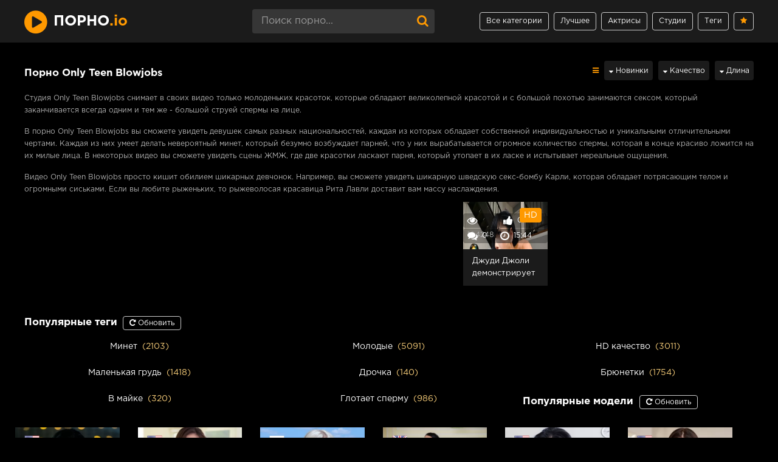

--- FILE ---
content_type: text/html; charset=utf-8
request_url: https://xn--m1abbbg.me/studii/only-teen-blowjobs
body_size: 14198
content:
<!DOCTYPE html>
<html prefix="og: http://ogp.me/ns# video: http://ogp.me/ns/video# ya: http://webmaster.yandex.ru/vocabularies/">
   <head>
      <meta charset="UTF-8" />
      <meta name="viewport" content="width=device-width, initial-scale=1.0, maximum-scale=1.0" />
      <meta http-equiv="X-UA-Compatible" content="IE=edge" />
      <meta name="HandheldFriendly" content="True" />
      <meta name="MobileOptimized" content="320" />
      <meta name="viewport" content="width=device-width, initial-scale=1, maximum-scale=1, user-scalable=no, minimal-ui" />
      <meta name="format-detection" content="telephone=no" />
      <meta name="apple-mobile-web-app-capable" content="yes" />
      <meta name="apple-mobile-web-app-status-bar-style" content="default" />
      <title>Only Teen Blowjobs порно студия: 1 видео ❤️ Скачать и смотреть онлайн</title>
      <meta name="description" content="Все порно видео от студии Only Teen Blowjobs ❌ новое и лучшее в HD качестве ❌ ролики, фильмы, сцены." />
      <meta name="viewport" content="width=device-width, initial-scale=1.0" />
	  <link rel="apple-touch-icon" sizes="180x180" href="https://xn--m1abbbg.me/templates/pornome_rkn/apple-touch-icon.png">
      <link rel="icon" type="image/png" sizes="32x32" href="https://xn--m1abbbg.me/templates/pornome_rkn/favicon-32x32.png">
      <link rel="icon" type="image/png" sizes="16x16" href="https://xn--m1abbbg.me/templates/pornome_rkn/favicon-16x16.png">
      <link href="https://xn--m1abbbg.me/rss.xml" title="RSS" type="application/rss+xml" rel="alternate" />
   <meta name="robots" content="index, follow" />

            <link rel="manifest" href="https://xn--m1abbbg.me/manifest.json" />
	        <meta property="og:type" content="website" />
      <meta property="og:site_name" content="порно.me" />
	<meta property="og:image" content="https://xn--m1abbbg.me/templates/pornome_rkn/favicon-32x32.png"/> 
	<meta property="og:url" content="https://xn--m1abbbg.me/studii/only-teen-blowjobs" />
	<meta property="og:title" content="Порно на порно.me"/>
   <style type="text/css">.io{color:#f90;text-transform: lowercase}.io:hover{color:#fff}.invideo:hover{color:#f90!important;text-decoration: none!important;}.invideo{color:#fff !important;font-weight: bold;text-decoration: underline;}.side-panel span.linkas.selected.active{background-color: #f90;color: #fff}.h-menu span.linkas.active{background-color: #f90;color: #fff;border-color: #f90;} .side-panel span.linkas {display: block;padding: 10px 50px 10px 0;font-size: 14px;color: #fff; border-bottom:1px solid #e3e3e3;}  .h-menu span.linkas{display: block;height: 30px;line-height: 28px;padding: 0 10px;border: 1px solid #ccc;border-radius: 4px;font-size: 12px;color: #f90} .linkas:hover{cursor:pointer;color:#f90}#pop_studios,#pop_models,#pop_tags,#watch_videos{margin-top:10px}.inl{display:inline;margin-left:15px}.inlrel{display:inline;}.reloadbtn{font-size:12px;display:inline;cursor:pointer;margin-left:5px;border-radius:4px;line-height:24px;border:1px solid #ccc;padding:5px 10px}.reloadbtn:hover{color:#fff;background-color:#f90;border:1px solid #f90}.btnfootload:hover{text-decoration:underline}.btnfootload{color:#f90;cursor:pointer;display:inline;}.footer_loaded{color:#fff!important}.rate-minus{margin-right:5px}.fm-download{margin-right: 5px;}.fm-fav:hover{background-color:#fff}.fm-download:hover{background-color:#fff}*{background:transparent;margin:0;padding:0;outline:none;border:0;-webkit-box-sizing:border-box;-moz-box-sizing:border-box;box-sizing:border-box}ol,ul{list-style:none}blockquote,q{quotes:none}table{border-collapse:collapse;border-spacing:0}input,select{vertical-align:middle}article,aside,figure,figure img,hgroup,footer,header,nav,section,main{display:block}img{max-width:100%}.clr{clear:both}.clearfix:after{content:"";display:table;clear:both}html{font-size:14px}body{font:14px GothamProRegular,Tahoma,Geneva,sans-serif;line-height:normal;padding:0;margin:0;color:#fff;background-color:#000;min-height:100%;width:100%;font-weight:400}a{color:#fff;text-decoration:none}a:hover,a:focus{color:#f90;text-decoration:none}h1,h2,h3,h4,h5{font-weight:700;font-size:18px}button,textarea,input[type="text"],input[type="password"]{appearance:none;-webkit-appearance:none;font-size:16px;font-family:"GothamProRegular"!important}.btn,button,input[type="button"],input[type="submit"]{display:inline-block;text-align:center;padding:0 15px;height:40px;line-height:38px;cursor:pointer;background-color:#1b1b1b;color:#fff;font-size:14px;border:1px solid #e3e3e3}.btn:hover,button:hover,input[type="button"]:hover,input[type="submit"]:hover{background-color:#f90;color:#fff;border-color:#f90}button:active,input[type="button"]:active,input[type="submit"]:active{box-shadow:inset 0 1px 4px 0 rgba(0,0,0,.1)}.btn3,button,input[type="button"],input[type="submit"]{display:inline-block;text-align:center;padding:0 15px;width:100%;height:40px;line-height:38px;cursor:pointer;background-color:#1b1b1b;color:#fff;font-size:18px;border:1px solid #e3e3e3;border-radius:4px}.btn3:hover,button:hover,input[type="button"]:hover,input[type="submit"]:hover{background-color:#f90;color:#fff;border-color:#f90}button:active,input[type="button"]:active,input[type="submit"]:active{box-shadow:inset 0 1px 4px 0 rgba(0,0,0,.1)}input[type="text"],input[type="password"]{display:block;width:100%;height:40px;line-height:40px;padding:0 15px;background-color:#363636;color:#b8b8b8;border-radius:4px;box-shadow:none;border:0}input::-webkit-input-placeholder{color:#fff;opacity:.5}input::-moz-placeholder{color:#fff;opacity:.5}input:-moz-placeholder{color:#fff;opacity:.5}input:-ms-input-placeholder{color:#fff;opacity:.5}.search-box input::-webkit-input-placeholder{color:#fff;opacity:.5}.search-box input::-moz-placeholder{color:#fff;opacity:.5}.search-box input:-moz-placeholder{color:#fff;opacity:.5}.search-box input:-ms-input-placeholder{color:#fff;opacity:.5}input:focus::-webkit-input-placeholder{color:transparent}input:focus::-moz-placeholder{color:transparent}input:focus:-moz-placeholder{color:transparent}input:focus:-ms-input-placeholder{color:transparent}select{height:40px;border:1px solid #e3e3e3;background-color:#363636;color:#fff}textarea{display:block;width:100%;padding:15px;overflow:auto;vertical-align:top;resize:vertical;height:90px;background-color:#363636;color:#fff;border-radius:4px;box-shadow:none;border:0}.img-box,.img-wide,.img-square,.img-resp,.img-resp-vert,.img-resp-cat,.img-resp-sq,.img-fit{overflow:hidden;position:relative;background-color:#fff}.img-resp{padding-top:56%;background-color:#000}.img-resp-cat{padding-top:95%!important}.img-resp-vert{padding-top:140%}.img-resp-sq{padding-top:100%}.img-box img,.img-square img,.img-resp img,.img-resp-vert img,.img-resp-sq img{width:100%;min-height:100%;display:block}.img-resp img,.img-resp-cat img,.img-resp-vert img,.img-resp-sq img{position:absolute;left:0;top:0;height:157px}.img-wide img{width:100%;display:block}.img-fit img{width:100%;height:100%;object-fit:cover}.nowrap{white-space:nowrap;overflow:hidden;text-overflow:ellipsis}.fx-row{display:-ms-flexbox;display:-webkit-flex;display:flex;-ms-flex-wrap:wrap;-webkit-flex-wrap:wrap;flex-wrap:wrap;-ms-flex-pack:justify;-webkit-justify-content:space-between;justify-content:space-between}.fx-col{display:-ms-flexbox;display:-webkit-flex;display:flex;-ms-flex-direction:column;-webkit-flex-direction:column;flex-direction:column}.fx-center{-ms-flex-pack:center;-webkit-justify-content:center;justify-content:center}.fx-middle{-ms-flex-align:center;-webkit-align-items:center;align-items:center}@font-face{font-family:"GothamProRegular";src:url(/templates/pornome_rkn/fonts/GothamProRegular/GothamProRegular.woff) format("woff");font-style:normal;font-weight:400;font-display:swap}@font-face{font-family:"GothamProBold";src:url(/templates/pornome/fonts/GothamProBold/GothamProBold.woff) format("woff");font-style:normal;font-weight:400;font-display:swap}b,strong,h1,h2,h3,h4,h5,.fw700,.items-sort li[class=asc]{font-family:"GothamProBold";font-weight:400}.hover-mask{transition:color .2s,background-color .2s,opacity .2s}.icon-left .fa{margin-right:.4em;vertical-align:middle}.wrap{min-width:320px;overflow:hidden;position:relative}.wrap-center{max-width:1200px;margin:0 auto;position:relative;z-index:10}.header{z-index: 99999 !important;position: sticky;height:70px;background-color:#1b1b1b;color:#fff;box-shadow:0 6px 6px 0 rgba(0,0,0,.1)}.nav{background-color:#1b1b1b;padding:20px 0;box-shadow:0 6px 6px 0 rgba(0,0,0,.1);border-top:1px solid #ccc}.main{margin-top:30px;margin-bottom:30px}.footer{background-color:#111;color:#fff;margin-top:60px;padding:30px 0;font-size:12px}#gotop{position:fixed;width:50px;height:50px;line-height:50px;right:10px;bottom:10px;cursor:pointer;font-size:24px;z-index:9998;display:none;opacity:1;background-color:#fff;color:#f90;border-radius:50%;text-align:center;box-shadow:0 1px 4px rgba(0,0,0,.2)}.logo{display:block;width:350px;height:70px;font-size:24px;line-height:70px;text-transform:uppercase;color:#fff}.logo:before{content:"\f144";vertical-align:middle;font-size:44px!important;font:normal normal normal 14px/1 FontAwesome;color:#f90;margin-right:10px}.h-menu{width:500px;text-align:right}.h-menu li{display:inline-block;margin-left:4px}.h-menu a{display:block;height:30px;line-height:28px;padding:0 10px;border:1px solid #ccc;border-radius:4px;font-size:12px}.h-menu a.active{background-color:#f90;color:#fff;border-color:#f90}.search-box{width:300px;position:relative}.search-box input#story,.search-box input#story:focus{width:100%;height:40px;line-height:40px;background-color:#363636;color:#cacaca;padding-right:60px}.search-box button{position:absolute;right:0;top:0;color:#f90;background-color:transparent;padding:0;width:40px;font-size:20px;border:0;border-radius:15px}.nav-in li{width:23%}.nav-in a{display:block;padding:0 15px;height:28px;line-height:28px;position:relative;overflow:hidden}.nav-in a:before{content:"";height:1px;border-top:1px dotted #ccc;position:absolute;left:30px;right:30px;top:15px}.nav-in a span:first-child{display:inline-block;vertical-align:top;background-color:#1b1b1b;padding-right:10px;max-width:calc(100% - 80px);max-width:-webkit-calc(100% - 80px);float:left;position:relative;z-index:10;white-space:nowrap;overflow:hidden;text-overflow:ellipsis}.nav-in a span+span{display:inline-block;vertical-align:top;font-size:12px;color:#888;background-color:#1b1b1b;padding-left:10px;top:2px;float:right;position:relative;z-index:10}.nav-in a:after{content:"";display:table;clear:both}.nav-in a:hover,.nav-in a:hover span,.nav-in a.active,.nav-in a.active span,a.active{background-color:#f90;color:#fff}.items-header{margin-bottom:10px}.items-title{font-size:1.2rem}.items-sort{margin-bottom:10px;font-size:12px;line-height:12px}.items-sort form,.items-sort li{display:inline-block;vertical-align:text-bottom}.items-sort li{margin-left:10px}.items-sort li+li{padding-left:10px;border-left:1px solid #888}.items-sort a{color:#f90}.items{margin:0 -15px}.item{float:left;width:33.33%;margin-bottom:30px}.item-studio{float:left;width:16%;margin-bottom:30px}.item-link{padding:0 15px;display:block}.item-in{background-color:#1b1b1b;box-shadow:0 2px 4px 0 rgba(0,0,0,.1);padding-bottom:10px}.item-title{margin:10px 15px 0 15px;line-height:20px;height:40px;overflow:hidden;font-size:13px}.model{text-align:center!important}.item-meta{display:inline-block;height:24px;line-height:24px;padding:0 7px;border-radius:4px;position:absolute;color:#fff}.meta-views{left:0;width:80px;bottom:35px;background-color:rgba(0,0,0,.3);font-size:12px}.meta-comments{left:0;width:80px;bottom:10px;background-color:rgba(0,0,0,.3);font-size:12px}.meta-time{right:0;width:85px;bottom:10px;background-color:rgba(0,0,0,.3);font-size:12px}.item-meta .fa{font-size:17px}.meta-rate{right:0;width:80px;bottom:35px;background-color:rgba(0,0,0,.3);font-size:12px}.wdone{opacity:1}.meta-hd{right:10px;top:10px;background-color:#f90;opacity:0}.wdone{opacity:1}.item-model{width:16%}.sect-desc{line-height:1.7;margin-bottom:10px;margin-top:10px;font-size:12px}.sect-desc p+p{margin-top:15px}.sect-desc p{opacity:.7}.sect-desc .items-title{margin-bottom:15px}.sect-desc a{text-decoration:underline;color:#f90}.slice{overflow:hidden;position:relative;transition:height .2s}.slice-masked:before{content:'';position:absolute;z-index:1;bottom:0;left:0;right:0;height:120px;pointer-events:none;background:-webkit-linear-gradient(top,rgba(238,238,238,0) 0%,#363636 100%);background:linear-gradient(to bottom,rgba(238,238,238,0) 0%,#363636 100%)}.slice-btn{margin:-30px 0 20px 0}.slice-btn span{display:inline-block;cursor:pointer;color:#f90;font-size:12px}.footer-text{opacity:.6;text-align:center}.footer-text li{display:inline-block;margin:0 5px 10px 5px;padding:0 7px 0 15px}.footer-text li+li{border-left:1px solid #888}.footer a{color:#fff}.footer-copy{line-height:1.7;opacity:.6}.footer-alert{font-size:24px;line-height:40px}.footer-alert span{color:#e74c3c;font-size:40px}.bottom-nav{text-align:center;padding-top:30px}.pagi-nav{display:inline-block;background-color:#1b1b1b;line-height:40px;padding:0;box-shadow:0 2px 4px 0 rgba(0,0,0,.1)}.pagi-nav>a,.pagi-nav>span{display:inline-block;float:left;padding:0 10px;border-left:1px solid #363636;min-width:40px}.pagi-nav>*:first-child{border:0}.pagi-nav>span:not(.pag):not(.nav_ext){background-color:#f90;color:#fff}.pages-bg{padding:15px;background-color:#1b1b1b;box-shadow:0 0 12px 0 rgba(0,0,0,.2)}.sub-title{margin-bottom:15px}.fcols{margin-bottom:30px}.fright{width:380px;margin-top:1%}.fleft{width:calc(100% - 410px);width:-webkit-calc(100% - 410px);padding:20px 30px;background-color:#1b1b1b;box-shadow:0 0 12px 0 rgba(0,0,0,.2)}@media screen and (min-width:1220px){.fcols .item{float:none;width:100%;margin:30px 0 0 0}.fcols .item-link{padding:0}}.fplayer{margin:20px -30px 0 -30px;background-color:#000}.f-desc{margin-bottom:10px}.full-tags{line-height:30px}.full-tags a{color:#f90}.full-tags a:hover{text-decoration:underline}.fmeta{padding:10px 30px;margin:0 -30px;margin-bottom:20px;border-bottom:1px solid #e3e3e3}.fm-item{float:left;line-height:20px;height:40px;padding:0 20px;border-right:1px solid #e3e3e3}.fm-item div{font-size:12px;opacity:.6}.fm-download{cursor:pointer;width:40px;height:40px;text-align:center;font-size:24px;float:right;color:#f90;line-height:40px;background-color:#1b1b1b;box-shadow:inset 0 0 0 1px #e3e3e3}.fm-fav{cursor:pointer;width:40px;height:40px;text-align:center;font-size:24px;float:right;color:#f90;line-height:40px;background-color:#1b1b1b;box-shadow:inset 0 0 0 1px #e3e3e3}.fmeta-rate{float:left;white-space:nowrap;text-align:center;overflow:hidden;height:40px;border-right:1px solid #e3e3e3;padding-right:20px}.rate-plus,.rate-minus,.rate-counts{display:inline-block;vertical-align:middle}.rate-data{display:none}.rate-counts{width:160px;padding-top:0;height:40px;position:relative;font-size:12px}.rate-plus,.rate-minus{cursor:pointer;width:40px;height:40px;text-align:center;font-size:24px;line-height:40px;background-color:#1b1b1b;box-shadow:inset 0 0 0 1px #e3e3e3}.rate-plus{color:#7bbc00}.rate-minus{color:#ef4559}.rate-plus:hover,.rate-minus:hover{background-color:#e3e3e3}.rate-bar{width:100%;min-height:6px;height:6px;border-radius:4px;overflow:hidden;position:absolute;background-color:#ef4559;left:0;right:0;bottom:0}.rate-perc{margin-right:5px;font-size:18px;color:#7bbc00}.video-box embed,.video-box object,.video-box video,.video-box iframe,.video-box frame{max-width:100%!important;display:block;width:100%;height:400px}.mejs-container{max-width:100%!important}.full-text{font-size:13px;line-height:1.7;color:#b8b8b8}.full-text img:not(.emoji){max-width:100%;margin:10px 0}.full-text>img[style*="left"],.full-text>.highslide img[style*="left"]{margin:0 10px 10px 0}.full-text>img[style*="right"],.full-text>.highslide img[style*="right"]{margin:0 0 10px 10px}.full-text a{text-decoration:underline;color:#f90}.full-text a:hover{text-decoration:none}.full-text h2,.full-text h3,.full-text h4,.full-text h5{margin:10px 0;font-size:18px;font-weight:700}.full-text p{margin-bottom:10px}.full-text ul,.full-text ol{margin:0}.full-text ul li{list-style:disc;margin-left:40px}.full-text ol li{list-style:decimal;margin-left:40px}.full-taglist a{color:#f90}.full-taglist{margin-top:20px}.full-taglist span:not(.fa):not(:last-child):after{content:",";display:inline}.full-comms{padding:10px 30px;margin:20px -30px -20px -30px;border-top:1px solid #e3e3e3}.comms-title{line-height:40px}.comms-title>span{font-size:14px}.add-comm-form{position:relative;display:none}.ac-soc{position:absolute;right:0;top:-8px}.ac-soc:before{content:attr(data-label);display:inline-block;vertical-align:top;line-height:30px;margin-right:5px}.ac-soc a{display:inline-block;margin:0 0 0 3px;vertical-align:top}.ac-soc img{display:block;width:30px}.ac-inputs,.ac-textarea{margin-bottom:15px}.ac-inputs input{width:49%}.ac-textarea textarea{height:85px}.sec-answer+.sec-label{margin-top:10px}.ac-protect{margin-top:-10px;display:none}.ac-protect .label{font-size:12px}.ac-protect .sep-input{padding:10px 10px 10px 160px}.mass_comments_action{display:none}.last-comm-link{margin-bottom:10px}.last-comm-link a{text-decoration:underline}.comm-item{font-size:12px}.comm-author{margin-right:10px}.comm-one{margin-bottom:10px;opacity:.6}.comm-two{line-height:1.5}[id*=comment-id-]{margin-top:10px}[id*=comment-id-]:nth-child(2n){padding:10px 30px;margin-right:-30px;margin-left:-30px}.btn-menu{display:none}.side-panel{width:260px;height:100%;overflow-x:hidden;overflow-y:auto;background-color:#000;padding:0 10px;z-index:888888;position:fixed;left:-260px;top:0;transition:left .4s;-webkit-transition:left .4s}.side-panel.active{left:0}.close-overlay{width:100%;height:100%;background-color:rgba(0,0,0,.8);position:fixed;left:0;top:0;z-index:887;display:none}.side-panel a{display:block;padding:10px 50px 10px 0;font-size:14px;color:#fff;border-bottom:1px solid #e3e3e3}.side-panel li{position:relative;color:#fff}.side-panel li a span+span{position:absolute;right:10px;top:12px;opacity:.8;font-size:12px}body.opened-menu{overflow:hidden;width:100%;height:100%}@media screen and (max-width:1220px){.fright{display:none}#right_videos{margin-top:10px}.wrap-center{max-width:1000px}.logo{width:300px}.h-menu,.nav,.footer-alert,.footer-copy{display:none}.header{box-shadow:0 6px 6px 0 rgba(0,0,0,.1)}.header-in,.main,.footer-in{padding-left:15px;padding-right:15px}.item-model{width:16%}.btn-menu{background-color:#f90;color:#363636;cursor:pointer;display:block;width:50px;height:40px;line-height:40px;text-align:center;font-size:28px}.fcols{display:block}.fleft{width:100%}.fright{width:auto;margin:30px -15px 0 -15px}.fright .items-title{margin-left:15px;margin-bottom:30px}}@media screen and (max-width:950px){.wrap-center{max-width:768px}.items-sort{width:100%;margin-top:10px;white-space:nowrap}.item{width:50%}.footer-in{display:block;text-align:center}.footer-count{margin-top:10px}.item-model{width:33.33%}.item-studio{width:25%}.fm-item{display:none}.fleft,.fmeta,.full-comms,[id*=comment-id-]:nth-child(2n){padding-left:15px;padding-right:15px}.fplayer,.fmeta,.full-comms,[id*=comment-id-]:nth-child(2n){margin-right:-15px;margin-left:-15px}}@media screen and (max-width:760px){.sect-desc{display:none}.items-sort{margin-bottom:12px}.item-studio{width:33.33%}.wrap-center{max-width:640px}.header{height:120px}.search-box{width:100%;order:3;-webkit-order:3}.pagi-nav{display:block;background-color:transparent;padding:0;box-shadow:none}.pagi-nav>a,.pagi-nav>span{display:inline-block;float:none;padding:0 10px;border-left:0;background-color:#1b1b1b;box-shadow:0 2px 4px 0 rgba(0,0,0,.1);margin:0 3px 8px 3px}.ac-protect{margin-top:0}.comments-tree-list .comments-tree-list{padding-left:0px!important}.comments-tree-list .comments-tree-list:before{display:none}.mass_comments_action{display:none}.sub-title h1{font-size:18px;line-height:24px}}@media screen and (max-width:590px){.item-studio{width:50%}.wrap-center{max-width:480px}.items-title{font-size:1.2rem}.video-box embed,.video-box object,.video-box video,.video-box iframe,.video-box frame{height:300px}.ac-soc{position:static}.ac-inputs input{width:100%;margin-top:10px}.ac-protect{width:100%;float:none;margin:0}.ui-dialog{width:100%!important}.upop-left,.upop-right{float:none!important;width:100%!important;margin:0;padding:0 20px}.upop-left{margin-bottom:10px;text-align:center}.ui-dialog-buttonset button{display:block;margin:0 0 5px 0;width:100%}#dofullsearch,#searchsuggestions span.seperator{display:none!important}.attach .download-link{margin:0 -15px 0 0;float:none;display:block;padding:0 10px}.attach-info{float:none}}@media screen and (max-width:470px){.item-studio{width:50%}.wrap-center22{max-width:320px}.logo{width:220px;font-size:18px}.item{width:100%;margin-bottom:15px}.item-model{width:50%}.fmeta-rate{border-right:0;padding-right:0}.rate-counts{width:100px}.add-comm-btn{padding:0 10px}.comms-title2{text-align:center;display:block!important}.video-box embed,.video-box object,.video-box video,.video-box iframe,.video-box frame{height:250px}}@media screen and (max-width:568px){.full-tags{line-height:25px}.full-text{font-size:11px;line-height:1.3}.model{height:40px!important}.nomobile{display:none!important}}.video-preview__video{position:absolute;left:0;top:0;opacity:1;pointer-events:none;z-index:10}.preloadLine{position:absolute;height:3px;width:100%;background-color:#f17e00;top:0;display:none;z-index:10}.ui-menu-item{font-size:13px}.ui-menu-item-wrapper:hover{color:#fff}.ui-menu-item-wrapper{font-size:13px;text-decoration:none;color:#959292}#ui-id-1 img{width:200px!important;margin:5px}#ui-id-1{width:230px!important;background:#292929;font-size:13px!important;list-style:none;padding:5px;margin:5px;text-align:center}.ui-menu .ui-menu-item{background:#171717!important;list-style:none;margin-bottom:10px!important}.ui-menu a:hover{color:#f90!important;font-weight:normal!important}.ui-widget-content{position:absolute;top:55px;left:588px;display:none;z-index:999999}#preview_tip{border-radius:4px;background-color:#000;width:110px!important;font-size:11px;text-align:center;line-height:1.7;padding:5px}.flag{top:10px;position:absolute;width:46px;background-repeat:no-repeat;left:15px}.fw500m{font-size:1.2rem}.acsort{margin-bottom:8px}.items-sort a:hover{text-decoration:underline!important}.items-sort li:hover{text-decoration:underline!important}@font-face{font-family:'FontAwesome';src:url(/templates/pornome/fonts/fontawesome-webfont.eot?v=4.7.0);src:url('/templates/pornome/fonts/fontawesome-webfont.eot?#iefix&v=4.7.0') format('embedded-opentype'),url(/templates/pornome/fonts/fontawesome-webfont.woff2?v=4.7.0) format('woff2'),url(/templates/pornome/fonts/fontawesome-webfont.woff?v=4.7.0) format('woff'),url(/templates/pornome/fonts/fontawesome-webfont.ttf?v=4.7.0) format('truetype'),url('/templates/pornome/fonts/fontawesome-webfont.svg?v=4.7.0#fontawesomeregular') format('svg');font-weight:400;font-style:normal;font-display:swap}.fa{display:inline-block;font:normal normal normal 14px/1 FontAwesome;font-size:inherit;text-rendering:auto;-webkit-font-smoothing:antialiased;-moz-osx-font-smoothing:grayscale}.fa-lg{font-size:1.33333333em;line-height:.75em;vertical-align:-15%}.fa-2x{font-size:2em}.fa-3x{font-size:3em}.fa-4x{font-size:4em}.fa-5x{font-size:5em}.fa-fw{width:1.28571429em;text-align:center}.fa-ul{padding-left:0;margin-left:2.14285714em;list-style-type:none}.fa-ul>li{position:relative}.fa-li{position:absolute;left:-2.14285714em;width:2.14285714em;top:.14285714em;text-align:center}.fa-li.fa-lg{left:-1.85714286em}.fa-border{padding:.2em .25em .15em;border:solid .08em #eee;border-radius:.1em}.fa-pull-left{float:left}.fa-pull-right{float:right}.fa.fa-pull-left{margin-right:.3em}.fa.fa-pull-right{margin-left:.3em}.pull-right{float:right}.pull-left{float:left}.fa.pull-left{margin-right:.3em}.fa.pull-right{margin-left:.3em}.fa-spin{-webkit-animation:fa-spin 2s infinite linear;animation:fa-spin 2s infinite linear}.fa-pulse{-webkit-animation:fa-spin 1s infinite steps(8);animation:fa-spin 1s infinite steps(8)}@-webkit-keyframes fa-spin{0%{-webkit-transform:rotate(0deg);transform:rotate(0deg)}100%{-webkit-transform:rotate(359deg);transform:rotate(359deg)}}@keyframes fa-spin{0%{-webkit-transform:rotate(0deg);transform:rotate(0deg)}100%{-webkit-transform:rotate(359deg);transform:rotate(359deg)}}.fa-rotate-90{-ms-filter:"progid:DXImageTransform.Microsoft.BasicImage(rotation=1)";-webkit-transform:rotate(90deg);-ms-transform:rotate(90deg);transform:rotate(90deg)}.fa-rotate-180{-ms-filter:"progid:DXImageTransform.Microsoft.BasicImage(rotation=2)";-webkit-transform:rotate(180deg);-ms-transform:rotate(180deg);transform:rotate(180deg)}.fa-rotate-270{-ms-filter:"progid:DXImageTransform.Microsoft.BasicImage(rotation=3)";-webkit-transform:rotate(270deg);-ms-transform:rotate(270deg);transform:rotate(270deg)}.fa-flip-horizontal{-ms-filter:"progid:DXImageTransform.Microsoft.BasicImage(rotation=0, mirror=1)";-webkit-transform:scale(-1,1);-ms-transform:scale(-1,1);transform:scale(-1,1)}.fa-flip-vertical{-ms-filter:"progid:DXImageTransform.Microsoft.BasicImage(rotation=2, mirror=1)";-webkit-transform:scale(1,-1);-ms-transform:scale(1,-1);transform:scale(1,-1)}:root .fa-rotate-90,:root .fa-rotate-180,:root .fa-rotate-270,:root .fa-flip-horizontal,:root .fa-flip-vertical{filter:none}.fa-stack{position:relative;display:inline-block;width:2em;height:2em;line-height:2em;vertical-align:middle}.fa-stack-1x,.fa-stack-2x{position:absolute;left:0;width:100%;text-align:center}.fa-stack-1x{line-height:inherit}.fa-stack-2x{font-size:2em}.fa-inverse{color:#fff}.fa-play-circle:before{content:"\f144"}.fa-search:before{content:"\f002"}.fa-star:before{content:"\f005"}.fa-eye:before{content:"\f06e"}.fa-sort-down:before,.fa-sort-desc:before{content:"\f0dd"}.fa-comments:before{content:"\f086"}.fa-thumbs-up:before{content:"\f164"}.fa-clock-o:before{content:"\f017"}.fa-thumbs-down:before{content:"\f165"}.fa-download:before{content:"\f019"}.fa-star:before{content:"\f005"}.fa-repeat:before{content:"\f01e"}.fa-arrow-up:before{content:"\f062"}.fa-info-circle:before{content:"\f05a"}.fa-video-camera:before{content:"\f03d"}.fa-reorder:before,.fa-bars:before{content:"\f0c9"}.sr-only{position:absolute;width:1px;height:1px;padding:0;margin:-1px;overflow:hidden;clip:rect(0,0,0,0);border:0}.sr-only-focusable:active,.sr-only-focusable:focus{position:static;width:auto;height:auto;margin:0;overflow:visible;clip:auto}.selected{color:#f90}tags-block{padding:10px}.tags-block .title{font-size:17px;color:#f6cc78;font-weight:700}.tags-block .link{color:#c7c7c7!important;text-decoration:none}.tags-block .link:hover{text-decoration:underline}.tags-holder{font-size:0;line-height:0;padding:0 0 15px}.tags-holder .item{float:none;margin-bottom:0;display:inline-block;width:25%;vertical-align:top;padding:0 0 3px}.tags-holder .item .link{display:-webkit-box;display:-ms-flexbox;display:flex;width:90%;padding:0 0 0 10px;font-size:14px;font-weight:500;line-height:36px;color:#19191b;transition:all .3s}.tags-holder .item .link{border-radius:8px;-webkit-transition:all .3s;text-transform:none}.tags-holder .item .link .category{white-space:nowrap;overflow:hidden;text-overflow:ellipsis;display:block}.quantity{color:#f6cc78}@media screen and (max-width:1450px){.tags-holder .item{width:25%}}@media screen and (max-width:1024px){.tags-holder .item{width:33.3%!important}}@media screen and (max-width:767px){.tags-holder .item{width:33.3%!important}}@media screen and (max-width:640px){.tags-holder .item{width:50%!important}}@media screen and (max-width:550px){.tags-holder .item{width:50%!important}}@media screen and (max-width:480px){.tags-holder .item{width:90%!important}}.touch-preview {animation: guide-nudge 2.2s linear infinite;background: url(/img/swipe.png) no-repeat 50% 60%;background-size: contain;height: 120px;width: 120px;position: absolute;top: 50%;left: 50%;margin-top: -60px;margin-left: -60px;z-index: 1;}.touch-preview{font-family: "icomoon" !important;speak: none;font-style: normal;font-weight: normal;font-variant: normal;text-transform: none;line-height: 40px;-webkit-font-smoothing: antialiased;-moz-osx-font-smoothing: grayscale;text-align: center;font-size: 19px;}@keyframes guide-nudge {0% {transform:translate(0,0) }25% {transform:translate(-25%,0) }75% {transform:translate(25%,0) }100% {transform:translate(0,0) }}#search_result ul{position:absolute;background:#eee;max-width:inherit;width:100%;z-index:9900000!important;display:block;list-style-type:disc;margin-block-start:1em;margin-block-end:1em;margin-inline-start:0;margin-inline-end:0;padding-inline-start:0}#search_result ul li:not(:last-child){border-bottom:1px solid rgba(195,190,190,.45)}#search_result ul li{list-style:none}li{display:list-item;text-align:-webkit-match-parent}#search_result ul li a{display:block;padding:5px 0 5px 10px;line-height:1.2;color:#333}#search_result ul li a:hover{color:#ef7d00}#search_result>ul>li img{display:inline-block;width:auto;max-width:47px;vertical-align:middle;height:35px}#search_result>ul>li span{margin-left:10px;display:inline-block;width:75%;font-size:12px;font-weight:0;vertical-align:middle;word-break:break-all;color:##333}#search_result .videos:first-child::before,.cats:first-child::before,.models:first-child::before,#search_result .cats:first-child::before,#search_result .models+.videos::before,#search_result .studios:first-child::before,#search_result .studios+.videos::before,#search_result .studios+.videos+.cats::before,#search_result .studios::before,.studios+.cats::before,.videos+.cats::before,#search_result .models+.cats::before{color:#fff;display:block;width:100%;background-color:#333;margin:5px 0 -5px;height:25px;line-height:25px;text-indent:10px;text-transform:uppercase;font-size:14px;letter-spacing:1px;position:relative;top:-5px;left:0;padding-right:0}#search_result .models:first-child::before{content:'Модели'}#search_result .models+.videos::before{content:'Видео'}#search_result .studios+.videos::before{content:'Видео'}#search_result .studios:first-child::before,#search_result .models+.studios::before{content:'Студии'}#search_result .videos:first-child::before,#search_result .cats+.videos::before{content:'Видео'}#search_result .cats:first-child::before{content:'Категории'}#search_result .cats:first-child::before,#search_result .cats+.videos:first-child::before,#search_result .videos+.cats.:first-child::before{content:'Категории'}#search_result .models+.cats::before{content:'Категории'}#search_result .videos+.cats::before{content:'Категории'}#search_result .studios+.cats::before{content:'Категории'};#search_result{z-index:999999}
a.rel_tag{background:url(/img/tag.png) no-repeat center left 5px #1b1b1b;display:inline-block;text-decoration:none;text-align:left;padding:7px;margin:5px 5px 0 0;color:#ffffff;;font-size:15px;padding-left:25px;border-radius:4px}
a.rel_tag:hover{color:#f90;}
   </style> 


   
     
    	<link rel="alternate" media="only screen and (max-width: 640px)" href="https://xn--m1abbbg.io/studii/only-teen-blowjobs" />
    
    	
    	<link rel="canonical" href="https://xn--m1abbbg.me/studii/only-teen-blowjobs">
       
   </head>
   <body>
	      <div class="wrap">
         <header class="header">
            <div class="header-in wrap-center fx-row fx-middle">
               <a href="https://xn--m1abbbg.me/new" class="logo fw700 nowrap">порно<span class="io">.io</span></a>
               <div class="search-box">
                  <form id="quicksearch" method="post" onSubmit="search_videos(this); return false;">
                     <input type="hidden" name="do" value="search">
                     <input type="hidden" name="subaction" value="search">
                     <input id="search" name="search" placeholder="Поиск порно..." type="text" autocomplete="off">
                     <button type="submit" title="Поиск"><span class="fa fa-search"></span></button>
                  </form>
                  <div id="search_result"><ul></ul></div>
               </div>
               <ul class="h-menu">
                  <li><a  href="https://xn--m1abbbg.me/categories" alt="Все категории порно" title="Все категории порно"><span>Все категории</span></a></li>
				  <li><a  href="https://xn--m1abbbg.me/luchshee" alt="Лучшее порно видео за год / неделю / месяц" title="Лучшее порно видео за год / неделю / месяц">Лучшее</a></li>
                  <li><a  href="https://xn--m1abbbg.me/aktrisy" alt="Всего порно моделей: 4592" title="Всего порно моделей: 4592"><span>Актрисы</span></a></li>
                  <li><a  href="https://xn--m1abbbg.me/studii" alt="Всего порно студий: 1246" title="Всего порно студий: 1246"><span>Студии</span></a></li>
				  <li><a  href="https://xn--m1abbbg.me/tags" alt="Всего тегов: 655" title="Всего тегов: 655"><span>Теги</span></a></li>
                  <li><span class="linkas" data-link="https://xn--m1abbbg.me/favorites" alt="Ваши избранные видео" title="Ваши избранные видео"><i class="fa fa-star" aria-hidden="true"></i> </span></li>
               </ul>
               <div class="btn-menu"><span class="fa fa-reorder"></span></div>
            </div>
         </header>
         <!-- END HEADER -->
                  <!-- END NAV -->
         <main class="main wrap-center">
               <div class="items-header fx-row fx-middle">
				   
				  				   
                  				  <h1 class="items-title fw700">Порно Only Teen Blowjobs</h1>
                  <div class="items-sort">

<style>	
.dropbtn {
  font-size: 12px;
display: inline;
cursor: pointer;
margin-left: 5px;
border-radius: 4px;
border: none !important;
padding: 5px 10px;
line-height: 2.3;
height: 32px !important;
padding: 0 5px;
}

.dropdown {
  position: relative;
  display: inline-block;
  margin-right: 5px;
  
}

.dropdown-content {
  display: none;
  position: absolute;
  width: 110px;
  z-index: 9999999;
  background-color: #1b1b1b;
box-shadow: 0 2px 4px 0 rgba(0,0,0,.1);
border-radius: 4px !important;
color: #fff
}

.dropdown-content a {
  border-radius: 4px !important;
  padding: 10px 20px;
  text-decoration: none;
  display: block;
  color: #fff
}

.dropdown-content a:hover {background-color: #f90; border-radius: 4px}

.dropdown:hover .dropdown-content {display: block;}

.dropdown:hover .dropbtn {background-color: #f90;}	
	
	
	</style>


<a href="#" title="Сбросить все сортировки" style="cursor:pointer" onClick="reset_sorts()"><span class="fa fa-bars" style="color:#f90"></span></a>

<div class="dropdown">
  <button class="dropbtn"><span class="fa fa-sort-down sorting"></span> Новинки</button>
  <div class="dropdown-content">
    <a class="active" onClick="change_sort('date')" href="#">Новинки</a>
    <a  onClick="change_sort('views')" href="#">Просмотры</a>
    <a  onClick="change_sort('rating')" href="#">Рейтинг</a>
    <a  onClick="change_sort('comments')" href="#">Комменты</a>
  </div>  
</div>


<div class="dropdown">
  <button class="dropbtn"><span class="fa fa-sort-down sorting"></span> Качество</button>
  <div class="dropdown-content">
    <a  onClick="only_hd(0)" href="#">Все видео</a>
    <a onClick="only_hd(1)" href="#">Только HD</a>
  </div>
</div>

<div class="dropdown">
  <button class="dropbtn"><span class="fa fa-sort-down sorting"></span> Длина</button>
  <div class="dropdown-content">
    <a class="active" onClick="change_duration('0-10000500')" href="#">Все</a>
    <a  onClick="change_duration('0-600')" href="#">0-10 мин</a>
	<a  onClick="change_duration('601-1201')" href="#">10-20 мин</a>
    <a  onClick="change_duration('1201-10000500')" href="#">20+ мин</a>
  </div>
</div>
</div>

				  
				  				  <section class="sect-desc clearfix">
                  <p>Студия Only Teen Blowjobs снимает в своих видео только молоденьких красоток, которые обладают великолепной красотой и с большой похотью занимаются сексом, который заканчивается всегда одним и тем же - большой струей спермы на лице.</p>
<p>В порно Only Teen Blowjobs вы сможете увидеть девушек самых разных национальностей, каждая из которых обладает собственной индивидуальностью и уникальными отличительными чертами. Каждая из них умеет делать невероятный минет, который безумно возбуждает парней, что у них вырабатывается огромное количество спермы, которая в конце красиво ложится на их милые лица. В некоторых видео вы сможете увидеть сцены ЖМЖ, где две красотки ласкают парня, который утопает в их ласке и испытывает нереальные ощущения.</p>
<p>Видео Only Teen Blowjobs просто кишит обилием шикарных девчонок. Например, вы сможете увидеть шикарную шведскую секс-бомбу Карли, которая обладает потрясающим телом и огромными сиськами. Если вы любите рыженьких, то рыжеволосая красавица Рита Лавли доставит вам массу наслаждения.</p>                  </section>
				  				  
				  <div class="post_title pad10"></div>
				  <div class="items clearfix">
				  <div class="thumb-items cf">
				  
				  		
				  	<div class="item">
	<a vid="3381" href="/bryunetka-otsosala-huy-mughika-i-napilasy-spermoy-3381.html" class="item-link">
		<div class="item-in">
			<div class="item-img img-resp icon-left">
									<div class="preloadLine"></div>
					<span class="vid"></span>
				 
												
								
				                     <picture>
						<source srcset="https://xn--m1abbbg.me/thumbs/videos/33/3381/bryunetka-otsosala-huy-mughika-i-napilasy-spermoy_7.webp" type="image/webp">
						<source srcset="https://xn--m1abbbg.me/thumbs/videos/33/3381/bryunetka-otsosala-huy-mughika-i-napilasy-spermoy_7.jpg" type="image/jpeg">
						<img width="720" height="404"  src="https://xn--m1abbbg.me/thumbs/videos/33/3381/bryunetka-otsosala-huy-mughika-i-napilasy-spermoy_7.jpg" class="thumb_cl" alt="Брюнетка отсосала хуй мужика и напилась спермой" title="Брюнетка отсосала хуй мужика и напилась спермой" data-preview-url="aHR0cHM6Ly8xOTc1OTQyNzMzLnJzYy5jZG43Ny5vcmcvdmlkZW9fcHJldmlld3MvMDQvOTMvMDQ5MzBjODk0OWNkZWUxNjNiMWEzN2I2N2FhZjAyN2YubXA0P3NlY3VyZT11NlU2ZndteUVJbjllekUzdGtOOUJRPT0sMTc2OTMxMDk5OA==" >
					 </picture> 
											<div class="item-meta meta-views"><span class="fa fa-eye"></span>104248</div>
				<div class="item-meta meta-comments"><span class="fa fa-comments"></span>0</div>
				<div class="item-meta meta-time"><span class="fa fa-clock-o"></span>15:44</div>
				<div class="item-meta meta-rate"><span class="fa fa-thumbs-up"></span>0%</div>
				<div class="item-meta meta-hd wdone">HD</div>			</div>
			<div class="item-title">Джуди Джоли демонстрирует другу волшебное искусство минета</div>
		</div>
	</a>
</div>

				  
				  
				  </div>
				  </div>
				  
				  
				                
            
            
			
             
				</div>

<div class="items clearfix">
	<section class="sect-desc clearfix">

</section>

	<div class="clr" >
   <div class="clearfix">
      <div class="items-title fw700 inl">Популярные теги</div>
             <div class="reloadbtn refresh-btn" data-sort='RAND()' onClick="refresh_tags(this, 8, 'pop_tags')"><span class="fa fa-repeat"></span> Обновить</div>
   </div>
  
  <div id="pop_tags" style="padding-top:10px;text-align:center">
	
																																																																																																																																																																																																																																																																																																																																																																																																																																																																																																																																																																																																																																																																																																																																																																																																																																																																																																																																																																																																																																																																																																																																																																																																																																																																																																																																																																																																																																																																																																																																																																																																																																																																																																																																																																																																																																																																																																																																																																																																																																																																																																																																																																																																																																																																																																																																																																																																																																																																																																																																																																																																																																																																																																																																																																																																																																																																																																																																																																																																																																																																																																																																																																																																																																																																																																																																																																																																													
	
			
	      		<div class="item"> <a class="link" href="/minet"> <span class="category">Минет</span> &nbsp;<span class="quantity">(2103)</span> </a> </div>
      		<div class="item"> <a class="link" href="/molodye"> <span class="category">Молодые</span> &nbsp;<span class="quantity">(5091)</span> </a> </div>
      		<div class="item"> <a class="link" href="/hd-kachestvo"> <span class="category">HD качество</span> &nbsp;<span class="quantity">(3011)</span> </a> </div>
      		<div class="item"> <a class="link" href="/malenkaya-grud"> <span class="category">Маленькая грудь</span> &nbsp;<span class="quantity">(1418)</span> </a> </div>
      		<div class="item"> <a class="link" href="/drochka"> <span class="category">Дрочка</span> &nbsp;<span class="quantity">(140)</span> </a> </div>
      		<div class="item"> <a class="link" href="/brunetki"> <span class="category">Брюнетки</span> &nbsp;<span class="quantity">(1754)</span> </a> </div>
      		<div class="item"> <a class="link" href="/v-mayke"> <span class="category">В майке</span> &nbsp;<span class="quantity">(320)</span> </a> </div>
      		<div class="item"> <a class="link" href="/glotaet-spermu"> <span class="category">Глотает сперму</span> &nbsp;<span class="quantity">(986)</span> </a> </div>
      

   </div>
</div>

			
	
<div class="items clearfix">
   <div class="clearfix">
      <div class="items-title fw700 inl">Популярные модели </div>
             <div class="reloadbtn refresh-btn" data-sort='count_videos' onClick="refresh_models(this, 6, 'pop_models')"><span class="fa fa-repeat"></span> Обновить</div>
   </div>
  <div id="pop_models">            
                                      <div class="item item-model">
   <a href="/aktrisy/judy-jolie" class="item-link">
      <div class="item-in">         
         <div class="item-img img-resp-vert icon-left">
                <picture>
                  <source srcset="https://xn--m1abbbg.me/contents/models/judy-jolie.webp" type="image/webp">
                  <source srcset="https://xn--m1abbbg.me/contents/models/judy-jolie.jpg" type="image/jpeg">
                  <img width="200" height="300" loading="lazy" src="https://xn--m1abbbg.me/contents/models/judy-jolie.jpg" class="thumb_cl" alt="Джуди Джоли" title="Джуди Джоли">
                </picture> 
            <div class="item-meta meta-views"><span class="fa fa-video-camera"></span>4</div>
            <div class="flag">
			<img loading="lazy" width="48" height="48" style="width: 25px; height: 25px" src="https://xn--m1abbbg.me/img/flags/ssha.png"></div>         </div>
         <div class="item-title model">Judy Jolie<br> Джуди Джоли</div>
      </div>
   </a>
</div>

                          <div class="item item-model">
   <a href="/aktrisy/mila-jade" class="item-link">
      <div class="item-in">         
         <div class="item-img img-resp-vert icon-left">
                <picture>
                  <source srcset="https://xn--m1abbbg.me/contents/models/mila-jade.webp" type="image/webp">
                  <source srcset="https://xn--m1abbbg.me/contents/models/mila-jade.jpg" type="image/jpeg">
                  <img width="200" height="300" loading="lazy" src="https://xn--m1abbbg.me/contents/models/mila-jade.jpg" class="thumb_cl" alt="Мила Джейд" title="Мила Джейд">
                </picture> 
            <div class="item-meta meta-views"><span class="fa fa-video-camera"></span>1</div>
            <div class="flag">
			<img loading="lazy" width="48" height="48" style="width: 25px; height: 25px" src="https://xn--m1abbbg.me/img/flags/ssha.png"></div>         </div>
         <div class="item-title model">Mila Jade<br> Мила Джейд</div>
      </div>
   </a>
</div>

                          <div class="item item-model">
   <a href="/aktrisy/diana-dali" class="item-link">
      <div class="item-in">         
         <div class="item-img img-resp-vert icon-left">
                <picture>
                  <source srcset="https://xn--m1abbbg.me/contents/models/diana-dali.webp" type="image/webp">
                  <source srcset="https://xn--m1abbbg.me/contents/models/diana-dali.jpg" type="image/jpeg">
                  <img width="200" height="300" loading="lazy" src="https://xn--m1abbbg.me/contents/models/diana-dali.jpg" class="thumb_cl" alt="Диана Дали" title="Диана Дали">
                </picture> 
            <div class="item-meta meta-views"><span class="fa fa-video-camera"></span>4</div>
            <div class="flag">
			<img loading="lazy" width="48" height="48" style="width: 25px; height: 25px" src="https://xn--m1abbbg.me/img/flags/rossiya.png"></div>         </div>
         <div class="item-title model">Diana Dali<br> Диана Дали</div>
      </div>
   </a>
</div>

                          <div class="item item-model">
   <a href="/aktrisy/alessa-savage" class="item-link">
      <div class="item-in">         
         <div class="item-img img-resp-vert icon-left">
                <picture>
                  <source srcset="https://xn--m1abbbg.me/contents/models/alessa-savage.webp" type="image/webp">
                  <source srcset="https://xn--m1abbbg.me/contents/models/alessa-savage.jpg" type="image/jpeg">
                  <img width="200" height="300" loading="lazy" src="https://xn--m1abbbg.me/contents/models/alessa-savage.jpg" class="thumb_cl" alt="Алесса Сэвидж" title="Алесса Сэвидж">
                </picture> 
            <div class="item-meta meta-views"><span class="fa fa-video-camera"></span>5</div>
            <div class="flag">
			<img loading="lazy" width="48" height="48" style="width: 25px; height: 25px" src="https://xn--m1abbbg.me/img/flags/velikobritaniya.png"></div>         </div>
         <div class="item-title model">Alessa Savage<br> Алесса Сэвидж</div>
      </div>
   </a>
</div>

                          <div class="item item-model">
   <a href="/aktrisy/hailey-young" class="item-link">
      <div class="item-in">         
         <div class="item-img img-resp-vert icon-left">
                <picture>
                  <source srcset="https://xn--m1abbbg.me/contents/models/hailey-young.webp" type="image/webp">
                  <source srcset="https://xn--m1abbbg.me/contents/models/hailey-young.jpg" type="image/jpeg">
                  <img width="200" height="300" loading="lazy" src="https://xn--m1abbbg.me/contents/models/hailey-young.jpg" class="thumb_cl" alt="Хейли Янг" title="Хейли Янг">
                </picture> 
            <div class="item-meta meta-views"><span class="fa fa-video-camera"></span>1</div>
            <div class="flag">
			<img loading="lazy" width="48" height="48" style="width: 25px; height: 25px" src="https://xn--m1abbbg.me/img/flags/ssha.png"></div>         </div>
         <div class="item-title model">Hailey Young<br> Хейли Янг</div>
      </div>
   </a>
</div>

                          <div class="item item-model">
   <a href="/aktrisy/joslyn-james" class="item-link">
      <div class="item-in">         
         <div class="item-img img-resp-vert icon-left">
                <picture>
                  <source srcset="https://xn--m1abbbg.me/contents/models/joslyn-james.webp" type="image/webp">
                  <source srcset="https://xn--m1abbbg.me/contents/models/joslyn-james.jpg" type="image/jpeg">
                  <img width="200" height="300" loading="lazy" src="https://xn--m1abbbg.me/contents/models/joslyn-james.jpg" class="thumb_cl" alt="Джослин Джеймс" title="Джослин Джеймс">
                </picture> 
            <div class="item-meta meta-views"><span class="fa fa-video-camera"></span>8</div>
            <div class="flag">
			<img loading="lazy" width="48" height="48" style="width: 25px; height: 25px" src="https://xn--m1abbbg.me/img/flags/ssha.png"></div>         </div>
         <div class="item-title model">Joslyn James<br> Джослин Джеймс</div>
      </div>
   </a>
</div>

            
   </div>
</div>

			
	

<div class="items clearfix">
   <div class="clearfix">
      <div class="items-title fw700 inl">Популярные студии</div>
            <div class="reloadbtn refresh-btn" data-sort='count_videos' onClick="refresh_studios(this, 4, 'pop_studios')"><span class="fa fa-repeat"></span> Обновить</div>
   </div>
   <div id="pop_studios">                     
	   
	             
                           <div class="item-studio">
	<a href="/studii/glory-hole-secrets" class="item-link">
		<div class="item-in">
			<div class="item-img img-resp icon-left" style="padding-top: 95%">
				  <img width="200" height="200" loading="lazy"  src="https://xn--m1abbbg.me/contents/studios/glory-hole-secrets.jpg" class="thumb_cl" alt="Порно Glory Hole Secrets" title="Порно Glory Hole Secrets">
				<div class="item-meta meta-views"><span class="fa fa-eye"></span>19878</div>
			</div>
			<div class="item-title model">Glory Hole Secrets<br> <span class="fa fa-video-camera"></span> 64</div>
		</div>
	</a>
</div>

                           <div class="item-studio">
	<a href="/studii/aussiefellatioqueens" class="item-link">
		<div class="item-in">
			<div class="item-img img-resp icon-left" style="padding-top: 95%">
				  <img width="200" height="200" loading="lazy"  src="https://xn--m1abbbg.me/contents/studios/aussie-fellatio-queens.jpg" class="thumb_cl" alt="Порно Aussie Fellatio Queens" title="Порно Aussie Fellatio Queens">
				<div class="item-meta meta-views"><span class="fa fa-eye"></span>658</div>
			</div>
			<div class="item-title model">Aussie Fellatio Queens<br> <span class="fa fa-video-camera"></span> 1</div>
		</div>
	</a>
</div>

                           <div class="item-studio">
	<a href="/studii/povperv" class="item-link">
		<div class="item-in">
			<div class="item-img img-resp icon-left" style="padding-top: 95%">
				  <img width="200" height="200" loading="lazy"  src="https://xn--m1abbbg.me/contents/studios/povperv.jpg" class="thumb_cl" alt="Порно POVPerv" title="Порно POVPerv">
				<div class="item-meta meta-views"><span class="fa fa-eye"></span>547</div>
			</div>
			<div class="item-title model">POVPerv<br> <span class="fa fa-video-camera"></span> 1</div>
		</div>
	</a>
</div>

                           <div class="item-studio">
	<a href="/studii/top-web-models" class="item-link">
		<div class="item-in">
			<div class="item-img img-resp icon-left" style="padding-top: 95%">
				  <img width="200" height="200" loading="lazy"  src="https://xn--m1abbbg.me/contents/studios/topwebmodels.jpg" class="thumb_cl" alt="Порно TopWebModels" title="Порно TopWebModels">
				<div class="item-meta meta-views"><span class="fa fa-eye"></span>1032</div>
			</div>
			<div class="item-title model">TopWebModels<br> <span class="fa fa-video-camera"></span> 3</div>
		</div>
	</a>
</div>

                           <div class="item-studio">
	<a href="/studii/jim-slip" class="item-link">
		<div class="item-in">
			<div class="item-img img-resp icon-left" style="padding-top: 95%">
				  <img width="200" height="200" loading="lazy"  src="https://xn--m1abbbg.me/contents/studios/jim-slip.jpg" class="thumb_cl" alt="Порно Jim Slip" title="Порно Jim Slip">
				<div class="item-meta meta-views"><span class="fa fa-eye"></span>1245</div>
			</div>
			<div class="item-title model">Jim Slip<br> <span class="fa fa-video-camera"></span> 2</div>
		</div>
	</a>
</div>

                           <div class="item-studio">
	<a href="/studii/perfect-gonzo" class="item-link">
		<div class="item-in">
			<div class="item-img img-resp icon-left" style="padding-top: 95%">
				  <img width="200" height="200" loading="lazy"  src="https://xn--m1abbbg.me/contents/studios/perfect-gonzo.jpg" class="thumb_cl" alt="Порно Perfect Gonzo" title="Порно Perfect Gonzo">
				<div class="item-meta meta-views"><span class="fa fa-eye"></span>30102</div>
			</div>
			<div class="item-title model">Perfect Gonzo<br> <span class="fa fa-video-camera"></span> 70</div>
		</div>
	</a>
</div>

            
   </div>
</div>

</div>

    			
				
		  <h2>Only Teen Blowjobs: порно подборки со студией</h2>		<p>
		   		   		   <a class="rel_tag" href="/search/жена+отсосала+у+друга+и+поделилась+спермой+с+мужем">жена отсосала у друга и поделилась спермой с мужем</a>
		   		   		   <a class="rel_tag" href="/search/брюнетка+отсосала+хуй">брюнетка отсосала хуй</a>
		   		   		   <a class="rel_tag" href="/search/дочка+дрочит+хуй+папе+и+глотает+сперму">дочка дрочит хуй папе и глотает сперму</a>
		   		   		   <a class="rel_tag" href="/search/сисястая+мамка+отсосала+у+сына+и+проглотила+сперму">сисястая мамка отсосала у сына и проглотила сперму</a>
		   		   		   <a class="rel_tag" href="/search/отсосала+и+проглотила+сперму">отсосала и проглотила сперму</a>
		   		   		   <a class="rel_tag" href="/search/отсосала+у+троих+и+проглатила+сперму">отсосала у троих и проглатила сперму</a>
		   		   		   <a class="rel_tag" href="/search/отсосала+хуй+мужика">отсосала хуй мужика</a>
		   		   		   <a class="rel_tag" href="/search/русская+сосет+хуй+и+глотает+сперму+после+отсоса+на+камеру">русская сосет хуй и глотает сперму после отсоса на камеру</a>
		   		   		   <a class="rel_tag" href="/search/муж+куколд+сосет+хуй+любовника+и+ест+сперму">муж куколд сосет хуй любовника и ест сперму</a>
		   		   		   <a class="rel_tag" href="/search/мама+сасет+хуй+сыну+и+глотает+сперму">мама сасет хуй сыну и глотает сперму</a>
		   
		</p>
			

            			
			            
			
		          </main>
         
         
                  <nav class="nav">
            <ul class="nav-in wrap-center fx-row">
			                                                                              <li><a href="https://xn--m1abbbg.me/cuckold" ><span>Куколд</span> <span>307</span></a></li>
                                                                           <li><a href="https://xn--m1abbbg.me/krasivye" ><span>Красивые</span> <span>542</span></a></li>
                                                                           <li><a href="https://xn--m1abbbg.me/krasotki" ><span>Красотки</span> <span>1355</span></a></li>
                                                                           <li><a href="https://xn--m1abbbg.me/sexwife" ><span>Сексвайф</span> <span>275</span></a></li>
                                                                           <li><a href="https://xn--m1abbbg.me/seks-igrushki" ><span>Секс игрушки</span> <span>525</span></a></li>
                                                                           <li><a href="https://xn--m1abbbg.me/zhest" ><span>Жесть</span> <span>172</span></a></li>
                                                                           <li><a href="https://xn--m1abbbg.me/s-negrami" ><span>Негры</span> <span>711</span></a></li>
                                                                           <li><a href="https://xn--m1abbbg.me/iznasilovanie" ><span>Изнасилование</span> <span>95</span></a></li>
                                                                           <li><a href="https://xn--m1abbbg.me/po-prinuzhdeniyu" ><span>По принуждению</span> <span>107</span></a></li>
                                                                           <li><a href="https://xn--m1abbbg.me/anal" ><span>Анал</span> <span>2374</span></a></li>
                                                                           <li><a href="https://xn--m1abbbg.me/mama-i-syn" ><span>Мама и сын</span> <span>433</span></a></li>
                                                                           <li><a href="https://xn--m1abbbg.me/gruppovoe" ><span>Групповое</span> <span>739</span></a></li>
                                                                           <li><a href="https://xn--m1abbbg.me/minet" ><span>Минет</span> <span>2103</span></a></li>
                                                                           <li><a href="https://xn--m1abbbg.me/russkoe" ><span>Русское</span> <span>2479</span></a></li>
                                                                           <li><a href="https://xn--m1abbbg.me/s-sestroj" ><span>Брат и сестра</span> <span>824</span></a></li>
                                                                           <li><a href="https://xn--m1abbbg.me/dvoynoe-proniknovenie" ><span>Двойное проникновение</span> <span>448</span></a></li>
                                                                           <li><a href="https://xn--m1abbbg.me/kuni" ><span>Куни</span> <span>994</span></a></li>
                                                                           <li><a href="https://xn--m1abbbg.me/incest" ><span>Инцест</span> <span>2449</span></a></li>
                                                                           <li><a href="https://xn--m1abbbg.me/bolshie-siski" ><span>Большие сиськи</span> <span>2809</span></a></li>
                                                                           <li><a href="https://xn--m1abbbg.me/ot-pervogo-lica" ><span>От первого лица</span> <span>1882</span></a></li>
                                                                           <li><a href="https://xn--m1abbbg.me/masturbaciya" ><span>Мастурбация</span> <span>443</span></a></li>
                                                                           <li><a href="https://xn--m1abbbg.me/domashnee" ><span>Домашнее</span> <span>1880</span></a></li>
                                                                           <li><a href="https://xn--m1abbbg.me/bolshie-chleny" ><span>Большие члены</span> <span>2760</span></a></li>
                                                                           <li><a href="https://xn--m1abbbg.me/chastnoe" ><span>Частное</span> <span>582</span></a></li>
                                                                           <li><a href="https://xn--m1abbbg.me/s-syughetom" ><span>С сюжетом</span> <span>902</span></a></li>
                                                                           <li><a href="https://xn--m1abbbg.me/zrelye" ><span>Зрелые</span> <span>1046</span></a></li>
                                                                           <li><a href="https://xn--m1abbbg.me/bolshie-zhopy" ><span>Большие жопы</span> <span>1635</span></a></li>
                                                                           <li><a href="https://xn--m1abbbg.me/kasting" ><span>Кастинг</span> <span>406</span></a></li>
                                                                           <li><a href="https://xn--m1abbbg.me/v-chulkah" ><span>В чулках</span> <span>1817</span></a></li>
                                                                           <li><a href="https://xn--m1abbbg.me/mamki" ><span>Мамки</span> <span>820</span></a></li>
                                                                           <li><a href="https://xn--m1abbbg.me/zhestkoe" ><span>Жесткое</span> <span>825</span></a></li>
                                                                           <li><a href="https://xn--m1abbbg.me/massazh" ><span>Массаж</span> <span>322</span></a></li>
                                                                                                                                                                                                                                                                                                                                                                                                                                                                                                                                                                                                                                                                                                                                                                                                                                                                                                                                                                                                                                                                                                                                                                                                                                                                                                                                                                                                                                                                                                                                                                                                                                                                                                                                                                                                                                                                                                                                                                                                                              
            </ul>
         </nav>
                  <!-- END MAIN -->
         <footer class="footer">
            <div class="footer-in wrap-center fx-row fx-middle">
               <div class="footer-alert icon-left"><span class="fa fa-info-circle"></span>18+</div>
               <div class="footer-copy">
                  2026 <a href="https://xn--m1abbbg.me/new">порно.io</a> <br>Все права защищены.
               </div>
               <div class="footer-text">
                  <ul>
                     <li><span class="linkas" data-link="https://xn--m1abbbg.me/contact">Обратная связь [Abuse]</span></li>
                     <li><span class="linkas" data-link="https://xn--m1abbbg.me/polzovatelskoe-soglashenie">Пользовательское соглашение</span></li>
                  </ul>
                  порно.io - сайт только для зрителей, достигших совершеннолетия. Если вам нет 18 лет - немедленно покиньте сайт!
               </div>
               <div class="footer-count">
			   <div style="text-align: center; padding: 10px">
<!--LiveInternet counter--><script type="text/javascript">
document.write("<a href='//www.liveinternet.ru/click' "+
"target=_blank><img src='//counter.yadro.ru/hit?t18.2;r"+
escape(document.referrer)+((typeof(screen)=="undefined")?"":
";s"+screen.width+"*"+screen.height+"*"+(screen.colorDepth?
screen.colorDepth:screen.pixelDepth))+";u"+escape(document.URL)+
";"+Math.random()+
"' alt='' title='LiveInternet: показано число просмотров за 24"+
" часа, посетителей за 24 часа и за сегодня' "+
"border='0' width='88' height='31'><\/a>")
</script><!--/LiveInternet-->
</div>
               </div>
            </div>
         </footer>
         <!-- END FOOTER -->
      </div>
      <!-- END WRAP -->
      <script src="https://xn--m1abbbg.me/js/jquery.min.js" type="text/javascript"></script>
      <script src="https://xn--m1abbbg.me/js/jquery-ui.min.js" type="text/javascript"></script>
      <script src="https://xn--m1abbbg.me/templates/pornome_rkn/js/libs.js" type="text/javascript"></script>
      <script src="https://xn--m1abbbg.me/templates/pornome_rkn/js/libs2.js" type="text/javascript"></script>
      <script src="https://xn--m1abbbg.me/js/jquery.lazyload.min.js" type="text/javascript"></script>
      <script src="https://xn--m1abbbg.me/js/awt.n2.min.js"></script>
      <script>initSearchTip()</script>
    
   	
   <script>var cur_host='xn--m1abbbg.me';</script>
   
<script>
$(document).ready(function()
{
$('.linkas').click(function(){window.open($(this).data('link'));return false;});
}); </script>

</body>
</html>
